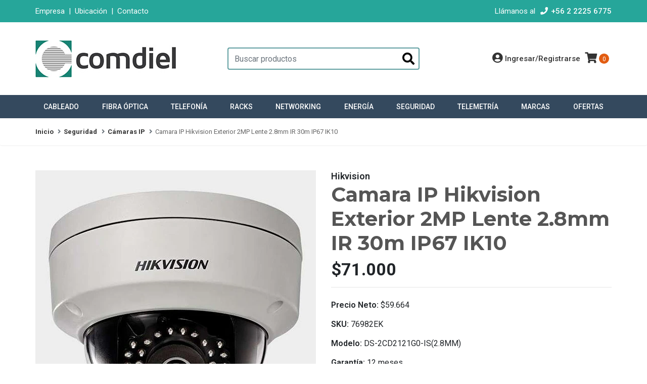

--- FILE ---
content_type: text/html; charset=utf-8
request_url: https://www.comdiel.cl/camara-ip-hikvision-exterior-2mp-lente-28mm-ir-30m-ip67-ik10
body_size: 14592
content:
<!DOCTYPE html>
<!--[if IE 9]><html class="lt-ie10" lang="en" > <![endif]-->
<html class="no-js" lang="es-CL" xmlns="http://www.w3.org/1999/xhtml"> <!--<![endif]-->

  <head>
    <title>Camara IP Hikvision Exterior 2MP Lente 2.8mm IR 30m IP67 ...</title>
    <meta http-equiv="Content-Type" content="text/html; charset=utf-8" />
    <meta name="description" content="Venta en Santiago y Regiones de Camara IP Hikvision Exterior 2MP Lente 2.8mm IR 30m IP67 IK10, código 76982EK. Categoría: Cámaras IP - Comdiel Ltda." />
    <meta name="robots" content="follow, all" />

    <!-- Set the viewport width to device width for mobile -->
    <meta name="viewport" content="width=device-width, initial-scale=1.0" />

    <!-- Facebook Meta tags for Product -->
<meta property="fb:app_id" content="283643215104248" />

  <meta property="og:title" content="Camara IP Hikvision Exterior 2MP Lente 2.8mm IR 30m IP67 IK10" />
  <meta property="og:type" content="product" />
  
  
  <meta property="og:image" content="https://cdnx.jumpseller.com/comdieltestjs/image/28106649/76982ek-1.jpg?1664852319" />
  
  

  
  <meta property="og:brand" content="Hikvision" />
  

  <meta property="product:is_product_shareable" content="1" />
  <meta property="product:original_price:amount" content="71000.0"/>
  <meta property="product:original_price:currency" content="CLP"/>
  <meta property="product:price:amount" content="71000.0"/>
  <meta property="product:price:currency" content="CLP"/>

  
  <meta property="product:availability" content="instock"/>
  



<meta property="og:description" content="Venta en Santiago y Regiones de Camara IP Hikvision Exterior 2MP Lente 2.8mm IR 30m IP67 IK10, código 76982EK. Categoría: Cámaras IP - Comdiel Ltda." />
<meta property="og:url" content="https://www.comdiel.cl/camara-ip-hikvision-exterior-2mp-lente-28mm-ir-30m-ip67-ik10" />
<meta property="og:site_name" content="Comdiel Ltda." />
<meta name="twitter:card" content="summary" />


<meta property="og:locale" content="es_CL" />



    

    
    <link rel="canonical" href="/camara-ip-hikvision-exterior-2mp-lente-28mm-ir-30m-ip67-ik10">
    

    <script type="application/ld+json">
{
  "@context": "http://schema.org/"
  ,
    "@type": "Product",
    "name": "Camara IP Hikvision Exterior 2MP Lente 2.8mm IR 30m IP67 IK10",
    "url": "https://www.comdiel.cl/camara-ip-hikvision-exterior-2mp-lente-28mm-ir-30m-ip67-ik10",
    "itemCondition": "http://schema.org/NewCondition",
    "sku": "76982EK",
    "image": "https://cdnx.jumpseller.com/comdieltestjs/image/28106649/76982ek-1.jpg?1664852319",
    
    "description": "Cámara Domo IP Hikvision 2MP modelo&amp;nbsp;DS-2CD2121G0-IS(2.8MM) WDR, lente fijo 2.8mm, IP67, H265+ IR 30 metros IK10.CARACTERÍSTICAS1/2.8&quot; barrido progresivo CMOSHasta 2 megapixeles de alta resoluciónLente fijo de 2.8mmColor: 0.01 Lux @ (F1.2, AGC ON),0.028 Lux @ (F2.0, AGC ON), 0 Lux con IR&amp;nbsp;H.265+, H.265, H.264+, H.2642 análisis de comportamientoCampo de visión horizontal&amp;nbsp; 2.8 mm: horizontal FOV: 114°, vertical FOV: 62°, diagonal FOV: 135°Alcance IR de hasta 30 metros (longitud de onda de 850nm)Máxima resolución imagen1920 × 1080 @30fpsEstándares inalámbricos IEEE802.11b, 802.11g, 802.11nRango de frecuencia 2.4 GHz - 2.4835 GHzProtocolos 802.11b: CCK, QPSK, BPSK, 802.11g / n: OFDMWDR (rango dinámico amplio) digital3D DNR (reducción de ruido digital)Protección ambiental&amp;nbsp;IP67, IK10Ranura para tarjeta micro SD / SDHC / SDXC incorporada, hasta 128 GBMontaje de lente Φ12Bandeja de ajuste ejes: 0° a 355°, inclinación: 0° a 70°",
    
    "brand": {
      "@type": "Thing",
      "name": "Hikvision"
    },
    
    
      "category": "Seguridad",
    
    "offers": {
      
        "@type": "Offer",
        "price": "71000.0",
        "itemCondition": "http://schema.org/NewCondition",
        
        "availability": "http://schema.org/InStock",
        
      
      "priceCurrency": "CLP",
      "seller": {
        "@type": "Organization",
        "name": "Comdiel Ltda."
      },
      "url": "https://www.comdiel.cl/camara-ip-hikvision-exterior-2mp-lente-28mm-ir-30m-ip67-ik10"
    }
  
}
</script>

    
  <script src="https://cdnjs.cloudflare.com/ajax/libs/jquery/3.4.1/jquery.min.js" integrity="sha384-vk5WoKIaW/vJyUAd9n/wmopsmNhiy+L2Z+SBxGYnUkunIxVxAv/UtMOhba/xskxh" crossorigin="anonymous" ></script>
    
    <link rel="icon" href=" https://assets.jumpseller.com/store/comdieltestjs/themes/237797/options/15176317/favicon.ico?1619732137 ">
    <link rel="stylesheet" href="//stackpath.bootstrapcdn.com/bootstrap/4.3.1/css/bootstrap.min.css" integrity="sha384-ggOyR0iXCbMQv3Xipma34MD+dH/1fQ784/j6cY/iJTQUOhcWr7x9JvoRxT2MZw1T" crossorigin="anonymous">
   
    <link rel="stylesheet" href="//use.fontawesome.com/releases/v5.7.2/css/all.css" integrity="sha384-fnmOCqbTlWIlj8LyTjo7mOUStjsKC4pOpQbqyi7RrhN7udi9RwhKkMHpvLbHG9Sr" crossorigin="anonymous">

		
    <link rel="stylesheet" href="//cdnjs.cloudflare.com/ajax/libs/toastr.js/latest/css/toastr.min.css">
    
    <link rel="stylesheet" type="text/css" href="https://assets.jumpseller.com/store/comdieltestjs/themes/237797/app.css?1768398109"/>
    <link rel="stylesheet" type="text/css" href="https://assets.jumpseller.com/store/comdieltestjs/themes/237797/color_pickers.min.css?1768398109"/>
    <link rel="stylesheet" type="text/css" href="https://assets.jumpseller.com/store/comdieltestjs/themes/237797/styles.min.css?1768398109"/>

    <script src="//ajax.googleapis.com/ajax/libs/webfont/1.6.16/webfont.js"></script>
<script type="text/javascript">
  WebFont.load({
    google: {
      families: ["Roboto:300,400,500,600,700,800", "Montserrat:300,400,500,600,700,800", "Montserrat:300,400,500,600,700,800"]
    }
  });
</script>

<style type="text/css">
  body {
    font-family: 'Roboto' !important;
  }

  h1, h2 {
    font-family: 'Montserrat' !important;
  }

  .navbar-brand, .text-logo {
    font-family: 'Montserrat' !important;
  }

  body  {
    font-size: 16px !important;
  }

  h2.block-header {font-size:28px !important}

  .navbar-brand, .text-logo {
    font-size: 40px !important;
  }
  
  @media (max-width: 768px) {
    #navbarsContainer li a {
    font-size: 12px !important;
    }
  } 
  
  @media (min-width: 769px) {
    #navbarsContainer li a {
    font-size: 12px !important;
    }
  }  
    
  @media (min-width: 1280px) {
    #navbarsContainer li a {
      font-size: 14px !important;
    }
  }
    
  @media (min-width: 768px) {
    #carousel-home .item .carousel-info h2 {
      font-size: 2.5rem !important;
    }
  }

</style>


    
    <link rel="stylesheet" href="//cdnjs.cloudflare.com/ajax/libs/OwlCarousel2/2.3.4/assets/owl.carousel.min.css">
    

    <!-- Script to Dropdown -->
    <script>
      $('.float-right .dropdown').click(function(){
        $(this).toggleClass('show');
      });
    </script>    
 
<!-- Start of Clerk.io E-commerce Personalisation tool - www.clerk.io -->
<script type="text/javascript">
  (function(w,d){
    var e=d.createElement('script');e.type='text/javascript';e.async=true;
    e.src=(d.location.protocol=='https:'?'https':'http')+'://cdn.clerk.io/clerk.js';
    var s=d.getElementsByTagName('script')[0];s.parentNode.insertBefore(e,s);
    w.__clerk_q=w.__clerk_q||[];w.Clerk=w.Clerk||function(){ w.__clerk_q.push(arguments) };
  })(window,document);

  Clerk('config', {
    key: '78kpnbXjmUEcBe5sS8YZ4F6z1mlGGequ'
  });
</script>
<!-- End of Clerk.io E-commerce Personalisation tool - www.clerk.io -->
    
  	 <meta name='google-site-verification' content='xziZzL9XZqoye49xiEQ-6yMeU3fqpTW9I21F4z3rze8'/> 
 <meta name="csrf-param" content="authenticity_token" />
<meta name="csrf-token" content="WOuqtoPzBdrSBLYSe3GRCoL9AAqjpkS4kg3z7vWxLCpFZWbS9yaBFLP0az7oH51hucedI0F8EekTMo_kEVHdjQ" />




  <script async src="https://www.googletagmanager.com/gtag/js?id=G-WNXSYHC8TW"></script>



  <script async src="https://www.googletagmanager.com/gtag/js?id=AW-1030941601"></script>


<script>
  window.dataLayer = window.dataLayer || [];

  function gtag() {
    dataLayer.push(arguments);
  }

  gtag('js', new Date());

  // custom dimensions (for OKRs metrics)
  let custom_dimension_params = { custom_map: {} };
  
  custom_dimension_params['custom_map']['dimension1'] = 'theme';
  custom_dimension_params['theme'] = "simple";
  
  

  // Send events to Jumpseller GA Account
  // gtag('config', 'G-JBWEC7QQTS', Object.assign({}, { 'allow_enhanced_conversions': true }, custom_dimension_params));

  // Send events to Store Owner GA Account
  
  gtag('config', 'G-WNXSYHC8TW');
  
  
  
  gtag('config', 'AW-1030941601', { 'allow_enhanced_conversions': true });
  

  

  let order_items = null;

  
  // view_item - a user follows a link that goes directly to a product page
  gtag('event', 'view_item', {
    currency: "CLP",
    items: [{
      item_id: "76982EK",
      item_name: "Camara IP Hikvision Exterior 2MP Lente 2.8mm IR 30m IP67 IK10",
      discount: "0.0",
      item_brand: "Hikvision",
      price: "71000.0",
      currency: "CLP"
    }],
    value: "71000.0",
  });

  

  
</script>












<script src="https://files.jumpseller.com/javascripts/dist/jumpseller-2.0.0.js" defer="defer"></script><script src="https://cdn.impresee.com/jumpseller-script-tags/comdieltestjsjumpsellercom-17273702180463.js?shop=comdieltestjs" async="async"></script>
</head>
<body>

<!--[if lt IE 8]>
<p class="browsehappy">You are using an <strong>outdated</strong> browser. Please <a href="http://browsehappy.com/">upgrade your browser</a> to improve your experience.</p>
<![endif]-->

  

  <!-- Fixed Top Bar -->
<div class=" nav-bar message-top">
  <div class=" container  text-center">

    <div class="d-flex justify-content-between">
      
      <div>
        <span class="message-top__company"><a href="https://www.comdiel.cl/informacion-de-la-empresa" title="Información de la Empresa">Empresa</a></span>
        <span class="m-1 message-top__separator">|</span>
        <span class="message-top__location"><a href="https://www.comdiel.cl/ubicacion-de-sucursales" title="Ubicación de Sucursales">Ubicación</a></span>
        <span class="m-1">|</span>
        <span class="message-top__contact-form"><a href="/contact" title="Formulario de Contacto">Contacto</a></span>      
      </div>
       
      <div><span class= "message-top__telephone-label">Llámanos al </span> <i class="fas fa-phone fa-fw m-1"></i><span class="message-top__telephone"><a href="tel:+56222256775" title="+56 2 2225 6775">+56 2 2225 6775</a></span></div>
  
    </div>

  </div>
</div>
<div class="container  header-block">
  <div class="row align-items-center no-gutters">

    <div class="col-md-4 col-2">
      <div class="search-bar">
        <form id="header_search-form" method="get" action="/search">
          <input type="text" value="" name="q" class="form-control" onFocus="javascript:this.value=''" placeholder="Buscar productos" />
          <button type="submit"><i class="fas fa-search"></i></button>
        </form>
      </div>    
    </div>

    <!-- Logo -->
    <div class="col-md-4 col-8 order-lg-first">
      <a href="/" title="Comdiel Ltda.">
        
        <img src="https://images.jumpseller.com/store/comdieltestjs/store/logo/Logo-Comdiel.jpg?0" class="navbar-brand store-image img-fluid" alt="Comdiel Ltda." />
        
      </a>
    </div>
  
    <div class="col-md-4 col-2">
      <ul class="list-inline text-right header_actions m-0">
                
        
        <li class="list-inline-item d-none d-sm-inline-block">
          <a href="/customer/login" id="login-link" class="header_actions-link" title='Ingresa a tu Cuenta'  data-toggle="tooltip" data-placement="top">
            <i class="fas fa-user-circle fa-lg"></i><span class="customer-name-lg align-top">
                  Ingresar/Registrarse
                </span>
          </a>
        </li>
        
        
        
        
        
        <li class="list-inline-item cart">
          <a id="cart-link" href="/cart" title="Carro de Compras" class="header_actions-link" data-toggle="tooltip" data-placement="top">
            <i class="fas fa-shopping-cart fa-lg"></i>
            <span class="cart-size">0</span>
          </a>
        </li>
        
      </ul>

    </div>
  </div>
</div>

<!-- Navigation -->
<nav id="navbar" class="navbar-expand-md vertical_menu">
  <div class="collapse navbar-collapse" id="navbarsContainer">
    <ul class="navbar-nav m-auto">
      
      <li class="nav-item dropdown ">
  <a href="/cableado-estructurado"  title="Cableado" class="dropdown-toggle level-1 trsn nav-link" data-toggle="">Cableado</a>
  
    <ul class="dropdown-menu multi-level">
      
        <li class="nav-item  ">
  <a href="/cableado-estructurado/cable-de-red"  title="Cable de Red" class="level-1 trsn nav-link" >Cable de Red</a>
  
</li>

        <div class="dropdown-divider"></div>
      
        <li class="nav-item  ">
  <a href="/cableado-estructurado/patch-cord"  title="Patch Cord" class="level-1 trsn nav-link" >Patch Cord</a>
  
</li>

        <div class="dropdown-divider"></div>
      
        <li class="nav-item  ">
  <a href="/cableado-estructurado/patch-panel"  title="Patch Panel" class="level-1 trsn nav-link" >Patch Panel</a>
  
</li>

        <div class="dropdown-divider"></div>
      
        <li class="nav-item  ">
  <a href="/cableado-estructurado/conector-rj45"  title="Conector RJ45" class="level-1 trsn nav-link" >Conector RJ45</a>
  
</li>

        <div class="dropdown-divider"></div>
      
        <li class="nav-item  ">
  <a href="/cableado-estructurado/faceplate"  title="Faceplate" class="level-1 trsn nav-link" >Faceplate</a>
  
</li>

        <div class="dropdown-divider"></div>
      
        <li class="nav-item  ">
  <a href="/cableado-estructurado/cajas-y-rosetas"  title="Cajas y Rosetas" class="level-1 trsn nav-link" >Cajas y Rosetas</a>
  
</li>

        <div class="dropdown-divider"></div>
      
        <li class="nav-item  ">
  <a href="/cableado-estructurado/canaletas"  title="Canaletas" class="level-1 trsn nav-link" >Canaletas</a>
  
</li>

        <div class="dropdown-divider"></div>
      
        <li class="nav-item  ">
  <a href="/cableado-estructurado/amarras-plasticas"  title="Amarras" class="level-1 trsn nav-link" >Amarras</a>
  
</li>

        <div class="dropdown-divider"></div>
      
        <li class="nav-item  ">
  <a href="/cableado-estructurado/herramientas"  title="Herramientas Cableado" class="level-1 trsn nav-link" >Herramientas Cableado</a>
  
</li>

        <div class="dropdown-divider"></div>
      
        <li class="nav-item  ">
  <a href="/cableado-estructurado/cable-coaxial"  title="Cable Coaxial" class="level-1 trsn nav-link" >Cable Coaxial</a>
  
</li>

        <div class="dropdown-divider"></div>
      
        <li class="nav-item  ">
  <a href="/cableado-estructurado/otros-cableado"  title="Otros Cableado" class="level-1 trsn nav-link" >Otros Cableado</a>
  
</li>

        <div class="dropdown-divider"></div>
      
    </ul>
  
</li>

      
      <li class="nav-item dropdown ">
  <a href="/fibra-optica"  title="Fibra Óptica" class="dropdown-toggle level-1 trsn nav-link" data-toggle="">Fibra Óptica</a>
  
    <ul class="dropdown-menu multi-level">
      
        <li class="nav-item  ">
  <a href="/fibra-optica/cable-fibra-optica"  title="Cable Fibra Óptica" class="level-1 trsn nav-link" >Cable Fibra Óptica</a>
  
</li>

        <div class="dropdown-divider"></div>
      
        <li class="nav-item  ">
  <a href="/fibra-optica/jumper-fibra-optica"  title="Jumper Fibra Óptica" class="level-1 trsn nav-link" >Jumper Fibra Óptica</a>
  
</li>

        <div class="dropdown-divider"></div>
      
        <li class="nav-item  ">
  <a href="/fibra-optica/pigtail-fibra-optica"  title="Pigtail Fibra Óptica" class="level-1 trsn nav-link" >Pigtail Fibra Óptica</a>
  
</li>

        <div class="dropdown-divider"></div>
      
        <li class="nav-item  ">
  <a href="/fibra-optica/mufa-fibra-optica"  title="Mufa Fibra Óptica" class="level-1 trsn nav-link" >Mufa Fibra Óptica</a>
  
</li>

        <div class="dropdown-divider"></div>
      
        <li class="nav-item  ">
  <a href="/fibra-optica/cabecera-fibra-optica"  title="Cabecera Fibra Óptica" class="level-1 trsn nav-link" >Cabecera Fibra Óptica</a>
  
</li>

        <div class="dropdown-divider"></div>
      
        <li class="nav-item  ">
  <a href="/fibra-optica/paneles-fibra-optica"  title="Paneles Fibra Óptica" class="level-1 trsn nav-link" >Paneles Fibra Óptica</a>
  
</li>

        <div class="dropdown-divider"></div>
      
        <li class="nav-item  ">
  <a href="/fibra-optica/conectores-fibra-optica"  title="Conectores Fibra Óptica" class="level-1 trsn nav-link" >Conectores Fibra Óptica</a>
  
</li>

        <div class="dropdown-divider"></div>
      
        <li class="nav-item  ">
  <a href="/fibra-optica/accesorios-fibra-optica"  title="Accesorios Fibra Óptica" class="level-1 trsn nav-link" >Accesorios Fibra Óptica</a>
  
</li>

        <div class="dropdown-divider"></div>
      
        <li class="nav-item  ">
  <a href="/fibra-optica/herramientas-fibra-optica"  title="Herramientas Fibra Óptica" class="level-1 trsn nav-link" >Herramientas Fibra Óptica</a>
  
</li>

        <div class="dropdown-divider"></div>
      
        <li class="nav-item  ">
  <a href="/fibra-optica/laucha-pasacables"  title="Laucha Pasacables" class="level-1 trsn nav-link" >Laucha Pasacables</a>
  
</li>

        <div class="dropdown-divider"></div>
      
    </ul>
  
</li>

      
      <li class="nav-item dropdown ">
  <a href="/telefonia"  title="Telefonía" class="dropdown-toggle level-1 trsn nav-link" data-toggle="">Telefonía</a>
  
    <ul class="dropdown-menu multi-level">
      
        <li class="nav-item  ">
  <a href="/telefonia/cable-multipar"  title="Cable Multipar" class="level-1 trsn nav-link" >Cable Multipar</a>
  
</li>

        <div class="dropdown-divider"></div>
      
        <li class="nav-item  ">
  <a href="/telefonia/cable-telefonico"  title="Cable Telefónico" class="level-1 trsn nav-link" >Cable Telefónico</a>
  
</li>

        <div class="dropdown-divider"></div>
      
        <li class="nav-item  ">
  <a href="/telefonia/telefonos"  title="Teléfonos" class="level-1 trsn nav-link" >Teléfonos</a>
  
</li>

        <div class="dropdown-divider"></div>
      
        <li class="nav-item  ">
  <a href="/telefonia/mufa-telefonica"  title="Mufa Telefónica" class="level-1 trsn nav-link" >Mufa Telefónica</a>
  
</li>

        <div class="dropdown-divider"></div>
      
        <li class="nav-item  ">
  <a href="/telefonia/caja-telefonica"  title="Caja Telefónica" class="level-1 trsn nav-link" >Caja Telefónica</a>
  
</li>

        <div class="dropdown-divider"></div>
      
        <li class="nav-item  ">
  <a href="/telefonia/roseta-telefonica"  title="Roseta Telefónica" class="level-1 trsn nav-link" >Roseta Telefónica</a>
  
</li>

        <div class="dropdown-divider"></div>
      
        <li class="nav-item  ">
  <a href="/telefonia/conector-telefonico"  title="Conector Telefónico" class="level-1 trsn nav-link" >Conector Telefónico</a>
  
</li>

        <div class="dropdown-divider"></div>
      
        <li class="nav-item  ">
  <a href="/telefonia/regletas-krone"  title="Regletas Krone" class="level-1 trsn nav-link" >Regletas Krone</a>
  
</li>

        <div class="dropdown-divider"></div>
      
        <li class="nav-item  ">
  <a href="/telefonia/herramientas-telefonia"  title="Herramientas Telefonía" class="level-1 trsn nav-link" >Herramientas Telefonía</a>
  
</li>

        <div class="dropdown-divider"></div>
      
        <li class="nav-item  ">
  <a href="/telefonia/accesorios-telefonia"  title="Accesorios Telefonía" class="level-1 trsn nav-link" >Accesorios Telefonía</a>
  
</li>

        <div class="dropdown-divider"></div>
      
        <li class="nav-item  ">
  <a href="/telefonia/herrajes"  title="Herrajes" class="level-1 trsn nav-link" >Herrajes</a>
  
</li>

        <div class="dropdown-divider"></div>
      
    </ul>
  
</li>

      
      <li class="nav-item dropdown ">
  <a href="/racks"  title="Racks" class="dropdown-toggle level-1 trsn nav-link" data-toggle="">Racks</a>
  
    <ul class="dropdown-menu multi-level">
      
        <li class="nav-item  ">
  <a href="/racks/gabinete-mural"  title="Gabinete Mural" class="level-1 trsn nav-link" >Gabinete Mural</a>
  
</li>

        <div class="dropdown-divider"></div>
      
        <li class="nav-item  ">
  <a href="/racks/gabinete-mural-exterior"  title="Gabinete Mural Exterior" class="level-1 trsn nav-link" >Gabinete Mural Exterior</a>
  
</li>

        <div class="dropdown-divider"></div>
      
        <li class="nav-item  ">
  <a href="/racks/gabinete-autosoportado"  title="Gabinete Autosoportado" class="level-1 trsn nav-link" >Gabinete Autosoportado</a>
  
</li>

        <div class="dropdown-divider"></div>
      
        <li class="nav-item  ">
  <a href="/racks/gabinete-de-piso-exterior"  title="Gabinete de Piso Exterior" class="level-1 trsn nav-link" >Gabinete de Piso Exterior</a>
  
</li>

        <div class="dropdown-divider"></div>
      
        <li class="nav-item  ">
  <a href="/racks/rack-bastidor"  title="Rack Bastidor" class="level-1 trsn nav-link" >Rack Bastidor</a>
  
</li>

        <div class="dropdown-divider"></div>
      
        <li class="nav-item  ">
  <a href="/racks/bandejas-rack"  title="Bandejas Rack" class="level-1 trsn nav-link" >Bandejas Rack</a>
  
</li>

        <div class="dropdown-divider"></div>
      
        <li class="nav-item  ">
  <a href="/racks/ordenador-de-cables"  title="Ordenador de Cables" class="level-1 trsn nav-link" >Ordenador de Cables</a>
  
</li>

        <div class="dropdown-divider"></div>
      
        <li class="nav-item  ">
  <a href="/racks/tapa-ciega-rack"  title="Tapa Ciega Rack" class="level-1 trsn nav-link" >Tapa Ciega Rack</a>
  
</li>

        <div class="dropdown-divider"></div>
      
        <li class="nav-item  ">
  <a href="/racks/ventiladores-rack"  title="Ventiladores Rack" class="level-1 trsn nav-link" >Ventiladores Rack</a>
  
</li>

        <div class="dropdown-divider"></div>
      
        <li class="nav-item  ">
  <a href="/racks/caja-metalica"  title="Caja Metálica" class="level-1 trsn nav-link" >Caja Metálica</a>
  
</li>

        <div class="dropdown-divider"></div>
      
        <li class="nav-item  ">
  <a href="/racks/accesorios-rack"  title="Accesorios Rack" class="level-1 trsn nav-link" >Accesorios Rack</a>
  
</li>

        <div class="dropdown-divider"></div>
      
    </ul>
  
</li>

      
      <li class="nav-item dropdown ">
  <a href="/networking"  title="Networking" class="dropdown-toggle level-1 trsn nav-link" data-toggle="">Networking</a>
  
    <ul class="dropdown-menu multi-level">
      
        <li class="nav-item  ">
  <a href="/networking/switch"  title="Switch" class="level-1 trsn nav-link" >Switch</a>
  
</li>

        <div class="dropdown-divider"></div>
      
        <li class="nav-item  ">
  <a href="/networking/switch-poe"  title="Switch POE" class="level-1 trsn nav-link" >Switch POE</a>
  
</li>

        <div class="dropdown-divider"></div>
      
        <li class="nav-item  ">
  <a href="/networking/switch-industrial"  title="Switch Industrial" class="level-1 trsn nav-link" >Switch Industrial</a>
  
</li>

        <div class="dropdown-divider"></div>
      
        <li class="nav-item  ">
  <a href="/networking/modulo-sfp"  title="Modulo SFP" class="level-1 trsn nav-link" >Modulo SFP</a>
  
</li>

        <div class="dropdown-divider"></div>
      
        <li class="nav-item  ">
  <a href="/networking/router"  title="Router" class="level-1 trsn nav-link" >Router</a>
  
</li>

        <div class="dropdown-divider"></div>
      
        <li class="nav-item  ">
  <a href="/networking/access-point"  title="Access Point" class="level-1 trsn nav-link" >Access Point</a>
  
</li>

        <div class="dropdown-divider"></div>
      
        <li class="nav-item  ">
  <a href="/networking/telefono-ip"  title="Teléfono IP" class="level-1 trsn nav-link" >Teléfono IP</a>
  
</li>

        <div class="dropdown-divider"></div>
      
        <li class="nav-item  ">
  <a href="/telefonia/cintillo-telefonico"  title="Cintillo Telefónico" class="level-1 trsn nav-link" >Cintillo Telefónico</a>
  
</li>

        <div class="dropdown-divider"></div>
      
        <li class="nav-item  ">
  <a href="/networking/media-converter"  title="Media Converter" class="level-1 trsn nav-link" >Media Converter</a>
  
</li>

        <div class="dropdown-divider"></div>
      
        <li class="nav-item  ">
  <a href="/networking/kvm-switch"  title="KVM Switch" class="level-1 trsn nav-link" >KVM Switch</a>
  
</li>

        <div class="dropdown-divider"></div>
      
        <li class="nav-item  ">
  <a href="/networking/accesorios-networking"  title="Accesorios Networking" class="level-1 trsn nav-link" >Accesorios Networking</a>
  
</li>

        <div class="dropdown-divider"></div>
      
    </ul>
  
</li>

      
      <li class="nav-item dropdown ">
  <a href="/energia"  title="Energía" class="dropdown-toggle level-1 trsn nav-link" data-toggle="">Energía</a>
  
    <ul class="dropdown-menu multi-level">
      
        <li class="nav-item  ">
  <a href="/energia/ups-respaldo-de-energia"  title="UPS Respaldo de Energía" class="level-1 trsn nav-link" >UPS Respaldo de Energía</a>
  
</li>

        <div class="dropdown-divider"></div>
      
        <li class="nav-item  ">
  <a href="/energia/modulo-de-baterias-ups"  title="Módulo de Baterías UPS" class="level-1 trsn nav-link" >Módulo de Baterías UPS</a>
  
</li>

        <div class="dropdown-divider"></div>
      
        <li class="nav-item  ">
  <a href="/energia/accesorios-ups"  title="Accesorios UPS" class="level-1 trsn nav-link" >Accesorios UPS</a>
  
</li>

        <div class="dropdown-divider"></div>
      
        <li class="nav-item  ">
  <a href="/energia/pdu-zapatilla-electrica"  title="PDU - Zapatilla Eléctrica" class="level-1 trsn nav-link" >PDU - Zapatilla Eléctrica</a>
  
</li>

        <div class="dropdown-divider"></div>
      
        <li class="nav-item  ">
  <a href="/energia/regulador-de-voltaje"  title="Regulador de Voltaje" class="level-1 trsn nav-link" >Regulador de Voltaje</a>
  
</li>

        <div class="dropdown-divider"></div>
      
        <li class="nav-item  ">
  <a href="/energia/inversor-de-corriente"  title="Inversor de Corriente" class="level-1 trsn nav-link" >Inversor de Corriente</a>
  
</li>

        <div class="dropdown-divider"></div>
      
        <li class="nav-item  ">
  <a href="/energia/aire-acondicionado-rack"  title="Aire Acondicionado Rack" class="level-1 trsn nav-link" >Aire Acondicionado Rack</a>
  
</li>

        <div class="dropdown-divider"></div>
      
        <li class="nav-item  ">
  <a href="/energia/cable-de-poder"  title="Cable de Poder" class="level-1 trsn nav-link" >Cable de Poder</a>
  
</li>

        <div class="dropdown-divider"></div>
      
        <li class="nav-item  ">
  <a href="/energia/cable-electrico"  title="Cable Eléctrico" class="level-1 trsn nav-link" >Cable Eléctrico</a>
  
</li>

        <div class="dropdown-divider"></div>
      
    </ul>
  
</li>

      
      <li class="nav-item dropdown ">
  <a href="/seguridad"  title="Seguridad" class="dropdown-toggle level-1 trsn nav-link" data-toggle="">Seguridad</a>
  
    <ul class="dropdown-menu multi-level">
      
        <li class="nav-item  ">
  <a href="/seguridad/camaras-hd"  title="Cámaras HD" class="level-1 trsn nav-link" >Cámaras HD</a>
  
</li>

        <div class="dropdown-divider"></div>
      
        <li class="nav-item  ">
  <a href="/seguridad/camaras-ip"  title="Cámaras IP" class="level-1 trsn nav-link" >Cámaras IP</a>
  
</li>

        <div class="dropdown-divider"></div>
      
        <li class="nav-item  ">
  <a href="/seguridad/dvr"  title="DVR" class="level-1 trsn nav-link" >DVR</a>
  
</li>

        <div class="dropdown-divider"></div>
      
        <li class="nav-item  ">
  <a href="/seguridad/nvr"  title="NVR" class="level-1 trsn nav-link" >NVR</a>
  
</li>

        <div class="dropdown-divider"></div>
      
        <li class="nav-item  ">
  <a href="/seguridad/disco-duro-dvr-nvr"  title="Disco Duro DVR - NVR" class="level-1 trsn nav-link" >Disco Duro DVR - NVR</a>
  
</li>

        <div class="dropdown-divider"></div>
      
        <li class="nav-item  ">
  <a href="/seguridad/accesorios-cctv"  title="Accesorios CCTV" class="level-1 trsn nav-link" >Accesorios CCTV</a>
  
</li>

        <div class="dropdown-divider"></div>
      
        <li class="nav-item  ">
  <a href="/seguridad/cable-alarma-incendio"  title="Cable Alarma - Incendio" class="level-1 trsn nav-link" >Cable Alarma - Incendio</a>
  
</li>

        <div class="dropdown-divider"></div>
      
    </ul>
  
</li>

      
      <li class="nav-item dropdown ">
  <a href="/telemetria"  title="Telemetría" class="dropdown-toggle level-1 trsn nav-link" data-toggle="">Telemetría</a>
  
    <ul class="dropdown-menu multi-level">
      
        <li class="nav-item  ">
  <a href="/telemetria/conversor-serial-ethernet"  title="Conversor Serial Ethernet" class="level-1 trsn nav-link" >Conversor Serial Ethernet</a>
  
</li>

        <div class="dropdown-divider"></div>
      
        <li class="nav-item  ">
  <a href="/telemetria/telemetria-celular"  title="Telemetría Celular" class="level-1 trsn nav-link" >Telemetría Celular</a>
  
</li>

        <div class="dropdown-divider"></div>
      
        <li class="nav-item  ">
  <a href="/telemetria/telemetria-ethernet"  title="Telemetría Ethernet" class="level-1 trsn nav-link" >Telemetría Ethernet</a>
  
</li>

        <div class="dropdown-divider"></div>
      
        <li class="nav-item  ">
  <a href="/telemetria/telemetria-inalambrica"  title="Telemetría Inalámbrica 2.4GHz" class="level-1 trsn nav-link" >Telemetría Inalámbrica 2.4GHz</a>
  
</li>

        <div class="dropdown-divider"></div>
      
        <li class="nav-item  ">
  <a href="/telemetria/conversores-de-protocolo"  title="Conversores de Protocolo" class="level-1 trsn nav-link" >Conversores de Protocolo</a>
  
</li>

        <div class="dropdown-divider"></div>
      
        <li class="nav-item  ">
  <a href="/telemetria/adquisidores-analogicos"  title="Adquisidores Analógicos" class="level-1 trsn nav-link" >Adquisidores Analógicos</a>
  
</li>

        <div class="dropdown-divider"></div>
      
        <li class="nav-item  ">
  <a href="/telemetria/detector-de-vehiculos"  title="Detector de Vehículos" class="level-1 trsn nav-link" >Detector de Vehículos</a>
  
</li>

        <div class="dropdown-divider"></div>
      
        <li class="nav-item  ">
  <a href="/telemetria/software-telemetria"  title="Software Telemetría" class="level-1 trsn nav-link" >Software Telemetría</a>
  
</li>

        <div class="dropdown-divider"></div>
      
        <li class="nav-item  ">
  <a href="/telemetria/conectores-d-sub"  title="Conectores D-Sub" class="level-1 trsn nav-link" >Conectores D-Sub</a>
  
</li>

        <div class="dropdown-divider"></div>
      
    </ul>
  
</li>

      
      <li class="nav-item dropdown ">
  <a href="/marcas"  title="Marcas" class="dropdown-toggle level-1 trsn nav-link" data-toggle="">Marcas</a>
  
    <ul class="dropdown-menu multi-level">
      
        <li class="nav-item  ">
  <a href="/marcas/apc"  title="APC" class="level-1 trsn nav-link" >APC</a>
  
</li>

        <div class="dropdown-divider"></div>
      
        <li class="nav-item  ">
  <a href="/marcas/cisco"  title="Cisco" class="level-1 trsn nav-link" >Cisco</a>
  
</li>

        <div class="dropdown-divider"></div>
      
        <li class="nav-item  ">
  <a href="/marcas/d-link"  title="D-Link" class="level-1 trsn nav-link" >D-Link</a>
  
</li>

        <div class="dropdown-divider"></div>
      
        <li class="nav-item  ">
  <a href="/marcas/exemys"  title="Exemys" class="level-1 trsn nav-link" >Exemys</a>
  
</li>

        <div class="dropdown-divider"></div>
      
        <li class="nav-item  ">
  <a href="/marcas/forza"  title="Forza" class="level-1 trsn nav-link" >Forza</a>
  
</li>

        <div class="dropdown-divider"></div>
      
        <li class="nav-item  ">
  <a href="/marcas/furukawa"  title="Furukawa" class="level-1 trsn nav-link" >Furukawa</a>
  
</li>

        <div class="dropdown-divider"></div>
      
        <li class="nav-item  ">
  <a href="/marcas/hikvision"  title="Hikvision" class="level-1 trsn nav-link" >Hikvision</a>
  
</li>

        <div class="dropdown-divider"></div>
      
        <li class="nav-item  ">
  <a href="/marcas/hp-enterprise"  title="HP Enterprise" class="level-1 trsn nav-link" >HP Enterprise</a>
  
</li>

        <div class="dropdown-divider"></div>
      
        <li class="nav-item  ">
  <a href="/marcas/huawei"  title="Huawei" class="level-1 trsn nav-link" >Huawei</a>
  
</li>

        <div class="dropdown-divider"></div>
      
        <li class="nav-item  ">
  <a href="/marcas/linksys"  title="Linksys" class="level-1 trsn nav-link" >Linksys</a>
  
</li>

        <div class="dropdown-divider"></div>
      
        <li class="nav-item  ">
  <a href="/marcas/nexxt"  title="Nexxt" class="level-1 trsn nav-link" >Nexxt</a>
  
</li>

        <div class="dropdown-divider"></div>
      
        <li class="nav-item  ">
  <a href="/marcas/nhtd"  title="NHTD" class="level-1 trsn nav-link" >NHTD</a>
  
</li>

        <div class="dropdown-divider"></div>
      
        <li class="nav-item  ">
  <a href="/marcas/panduit"  title="Panduit" class="level-1 trsn nav-link" >Panduit</a>
  
</li>

        <div class="dropdown-divider"></div>
      
        <li class="nav-item  ">
  <a href="/marcas/tp-link"  title="TP-Link" class="level-1 trsn nav-link" >TP-Link</a>
  
</li>

        <div class="dropdown-divider"></div>
      
        <li class="nav-item  ">
  <a href="/marcas/trendnet"  title="TRENDnet" class="level-1 trsn nav-link" >TRENDnet</a>
  
</li>

        <div class="dropdown-divider"></div>
      
        <li class="nav-item  ">
  <a href="/marcas/tripp-lite"  title="Tripp Lite" class="level-1 trsn nav-link" >Tripp Lite</a>
  
</li>

        <div class="dropdown-divider"></div>
      
        <li class="nav-item  ">
  <a href="/marcas/ubiquiti"  title="Ubiquiti" class="level-1 trsn nav-link" >Ubiquiti</a>
  
</li>

        <div class="dropdown-divider"></div>
      
        <li class="nav-item  ">
  <a href="/marcas/vertiv-liebert"  title="Vertiv Liebert" class="level-1 trsn nav-link" >Vertiv Liebert</a>
  
</li>

        <div class="dropdown-divider"></div>
      
        <li class="nav-item  ">
  <a href="/marcas/yealink"  title="Yealink" class="level-1 trsn nav-link" >Yealink</a>
  
</li>

        <div class="dropdown-divider"></div>
      
    </ul>
  
</li>

      
      <li class="nav-item  ">
  <a href="/ofertas"  title="Ofertas" class="level-1 trsn nav-link" >Ofertas</a>
  
</li>

      
    </ul>
  </div>
</nav>
<script>
  $(function () {
    $('[data-toggle="tooltip"]').tooltip()
  })
</script>




  <!-- Navigation Mobile -->
<div class="mobilenav d-lg-none trsn">
  <div class="menu-header">
    <div class="item item-1 trsn">
      <i class="fas fa-search"></i>
      <form id="search_mini_form_mobile" class="navbar-form form-inline trsn" method="get" action="/search">
        <input type="text" value="" name="q" class="form-text" onFocus="javascript:this.value=''" placeholder="Buscar productos" />
      </form>
    </div>
    
    

    <div class="nav-icon">
      <span></span>
      <span></span>
      <span></span>
      <span></span>
    </div>
  </div>
  <div class="menu-top"></div>
  <div class="mobilenav-inner">
    <ul class="menu-mobile trsn">
      
      <li class="has-dropdown">
  
  <a title="Cableado" class="level-1  first-trigger">Cableado <i class="fas fa-angle-right" aria-hidden="true"></i></a>
  

  
  <ul class="level-1 dropdown">
    <li><a title="Volver" class="back-level-1"><i class="fas fa-angle-double-left" aria-hidden="true"></i> Volver</a></li>
    <li><a title="Cableado" class="top-category">Cableado</a></li>
    
    	<li class="">
  
  <a href="/cableado-estructurado/cable-de-red" title="Cable de Red">Cable de Red</a>
  

  
</li>

    
    	<li class="">
  
  <a href="/cableado-estructurado/patch-cord" title="Patch Cord">Patch Cord</a>
  

  
</li>

    
    	<li class="">
  
  <a href="/cableado-estructurado/patch-panel" title="Patch Panel">Patch Panel</a>
  

  
</li>

    
    	<li class="">
  
  <a href="/cableado-estructurado/conector-rj45" title="Conector RJ45">Conector RJ45</a>
  

  
</li>

    
    	<li class="">
  
  <a href="/cableado-estructurado/faceplate" title="Faceplate">Faceplate</a>
  

  
</li>

    
    	<li class="">
  
  <a href="/cableado-estructurado/cajas-y-rosetas" title="Cajas y Rosetas">Cajas y Rosetas</a>
  

  
</li>

    
    	<li class="">
  
  <a href="/cableado-estructurado/canaletas" title="Canaletas">Canaletas</a>
  

  
</li>

    
    	<li class="">
  
  <a href="/cableado-estructurado/amarras-plasticas" title="Amarras">Amarras</a>
  

  
</li>

    
    	<li class="">
  
  <a href="/cableado-estructurado/herramientas" title="Herramientas Cableado">Herramientas Cableado</a>
  

  
</li>

    
    	<li class="">
  
  <a href="/cableado-estructurado/cable-coaxial" title="Cable Coaxial">Cable Coaxial</a>
  

  
</li>

    
    	<li class="">
  
  <a href="/cableado-estructurado/otros-cableado" title="Otros Cableado">Otros Cableado</a>
  

  
</li>

    
    <li><a href="/cableado-estructurado" title="Cableado" class="goto">Ir a <span>Cableado</span></a></li>
  </ul>
  
</li>

      
      <li class="has-dropdown">
  
  <a title="Fibra Óptica" class="level-1  first-trigger">Fibra Óptica <i class="fas fa-angle-right" aria-hidden="true"></i></a>
  

  
  <ul class="level-1 dropdown">
    <li><a title="Volver" class="back-level-1"><i class="fas fa-angle-double-left" aria-hidden="true"></i> Volver</a></li>
    <li><a title="Fibra Óptica" class="top-category">Fibra Óptica</a></li>
    
    	<li class="">
  
  <a href="/fibra-optica/cable-fibra-optica" title="Cable Fibra Óptica">Cable Fibra Óptica</a>
  

  
</li>

    
    	<li class="">
  
  <a href="/fibra-optica/jumper-fibra-optica" title="Jumper Fibra Óptica">Jumper Fibra Óptica</a>
  

  
</li>

    
    	<li class="">
  
  <a href="/fibra-optica/pigtail-fibra-optica" title="Pigtail Fibra Óptica">Pigtail Fibra Óptica</a>
  

  
</li>

    
    	<li class="">
  
  <a href="/fibra-optica/mufa-fibra-optica" title="Mufa Fibra Óptica">Mufa Fibra Óptica</a>
  

  
</li>

    
    	<li class="">
  
  <a href="/fibra-optica/cabecera-fibra-optica" title="Cabecera Fibra Óptica">Cabecera Fibra Óptica</a>
  

  
</li>

    
    	<li class="">
  
  <a href="/fibra-optica/paneles-fibra-optica" title="Paneles Fibra Óptica">Paneles Fibra Óptica</a>
  

  
</li>

    
    	<li class="">
  
  <a href="/fibra-optica/conectores-fibra-optica" title="Conectores Fibra Óptica">Conectores Fibra Óptica</a>
  

  
</li>

    
    	<li class="">
  
  <a href="/fibra-optica/accesorios-fibra-optica" title="Accesorios Fibra Óptica">Accesorios Fibra Óptica</a>
  

  
</li>

    
    	<li class="">
  
  <a href="/fibra-optica/herramientas-fibra-optica" title="Herramientas Fibra Óptica">Herramientas Fibra Óptica</a>
  

  
</li>

    
    	<li class="">
  
  <a href="/fibra-optica/laucha-pasacables" title="Laucha Pasacables">Laucha Pasacables</a>
  

  
</li>

    
    <li><a href="/fibra-optica" title="Fibra Óptica" class="goto">Ir a <span>Fibra Óptica</span></a></li>
  </ul>
  
</li>

      
      <li class="has-dropdown">
  
  <a title="Telefonía" class="level-1  first-trigger">Telefonía <i class="fas fa-angle-right" aria-hidden="true"></i></a>
  

  
  <ul class="level-1 dropdown">
    <li><a title="Volver" class="back-level-1"><i class="fas fa-angle-double-left" aria-hidden="true"></i> Volver</a></li>
    <li><a title="Telefonía" class="top-category">Telefonía</a></li>
    
    	<li class="">
  
  <a href="/telefonia/cable-multipar" title="Cable Multipar">Cable Multipar</a>
  

  
</li>

    
    	<li class="">
  
  <a href="/telefonia/cable-telefonico" title="Cable Telefónico">Cable Telefónico</a>
  

  
</li>

    
    	<li class="">
  
  <a href="/telefonia/telefonos" title="Teléfonos">Teléfonos</a>
  

  
</li>

    
    	<li class="">
  
  <a href="/telefonia/mufa-telefonica" title="Mufa Telefónica">Mufa Telefónica</a>
  

  
</li>

    
    	<li class="">
  
  <a href="/telefonia/caja-telefonica" title="Caja Telefónica">Caja Telefónica</a>
  

  
</li>

    
    	<li class="">
  
  <a href="/telefonia/roseta-telefonica" title="Roseta Telefónica">Roseta Telefónica</a>
  

  
</li>

    
    	<li class="">
  
  <a href="/telefonia/conector-telefonico" title="Conector Telefónico">Conector Telefónico</a>
  

  
</li>

    
    	<li class="">
  
  <a href="/telefonia/regletas-krone" title="Regletas Krone">Regletas Krone</a>
  

  
</li>

    
    	<li class="">
  
  <a href="/telefonia/herramientas-telefonia" title="Herramientas Telefonía">Herramientas Telefonía</a>
  

  
</li>

    
    	<li class="">
  
  <a href="/telefonia/accesorios-telefonia" title="Accesorios Telefonía">Accesorios Telefonía</a>
  

  
</li>

    
    	<li class="">
  
  <a href="/telefonia/herrajes" title="Herrajes">Herrajes</a>
  

  
</li>

    
    <li><a href="/telefonia" title="Telefonía" class="goto">Ir a <span>Telefonía</span></a></li>
  </ul>
  
</li>

      
      <li class="has-dropdown">
  
  <a title="Racks" class="level-1  first-trigger">Racks <i class="fas fa-angle-right" aria-hidden="true"></i></a>
  

  
  <ul class="level-1 dropdown">
    <li><a title="Volver" class="back-level-1"><i class="fas fa-angle-double-left" aria-hidden="true"></i> Volver</a></li>
    <li><a title="Racks" class="top-category">Racks</a></li>
    
    	<li class="">
  
  <a href="/racks/gabinete-mural" title="Gabinete Mural">Gabinete Mural</a>
  

  
</li>

    
    	<li class="">
  
  <a href="/racks/gabinete-mural-exterior" title="Gabinete Mural Exterior">Gabinete Mural Exterior</a>
  

  
</li>

    
    	<li class="">
  
  <a href="/racks/gabinete-autosoportado" title="Gabinete Autosoportado">Gabinete Autosoportado</a>
  

  
</li>

    
    	<li class="">
  
  <a href="/racks/gabinete-de-piso-exterior" title="Gabinete de Piso Exterior">Gabinete de Piso Exterior</a>
  

  
</li>

    
    	<li class="">
  
  <a href="/racks/rack-bastidor" title="Rack Bastidor">Rack Bastidor</a>
  

  
</li>

    
    	<li class="">
  
  <a href="/racks/bandejas-rack" title="Bandejas Rack">Bandejas Rack</a>
  

  
</li>

    
    	<li class="">
  
  <a href="/racks/ordenador-de-cables" title="Ordenador de Cables">Ordenador de Cables</a>
  

  
</li>

    
    	<li class="">
  
  <a href="/racks/tapa-ciega-rack" title="Tapa Ciega Rack">Tapa Ciega Rack</a>
  

  
</li>

    
    	<li class="">
  
  <a href="/racks/ventiladores-rack" title="Ventiladores Rack">Ventiladores Rack</a>
  

  
</li>

    
    	<li class="">
  
  <a href="/racks/caja-metalica" title="Caja Metálica">Caja Metálica</a>
  

  
</li>

    
    	<li class="">
  
  <a href="/racks/accesorios-rack" title="Accesorios Rack">Accesorios Rack</a>
  

  
</li>

    
    <li><a href="/racks" title="Racks" class="goto">Ir a <span>Racks</span></a></li>
  </ul>
  
</li>

      
      <li class="has-dropdown">
  
  <a title="Networking" class="level-1  first-trigger">Networking <i class="fas fa-angle-right" aria-hidden="true"></i></a>
  

  
  <ul class="level-1 dropdown">
    <li><a title="Volver" class="back-level-1"><i class="fas fa-angle-double-left" aria-hidden="true"></i> Volver</a></li>
    <li><a title="Networking" class="top-category">Networking</a></li>
    
    	<li class="">
  
  <a href="/networking/switch" title="Switch">Switch</a>
  

  
</li>

    
    	<li class="">
  
  <a href="/networking/switch-poe" title="Switch POE">Switch POE</a>
  

  
</li>

    
    	<li class="">
  
  <a href="/networking/switch-industrial" title="Switch Industrial">Switch Industrial</a>
  

  
</li>

    
    	<li class="">
  
  <a href="/networking/modulo-sfp" title="Modulo SFP">Modulo SFP</a>
  

  
</li>

    
    	<li class="">
  
  <a href="/networking/router" title="Router">Router</a>
  

  
</li>

    
    	<li class="">
  
  <a href="/networking/access-point" title="Access Point">Access Point</a>
  

  
</li>

    
    	<li class="">
  
  <a href="/networking/telefono-ip" title="Teléfono IP">Teléfono IP</a>
  

  
</li>

    
    	<li class="">
  
  <a href="/telefonia/cintillo-telefonico" title="Cintillo Telefónico">Cintillo Telefónico</a>
  

  
</li>

    
    	<li class="">
  
  <a href="/networking/media-converter" title="Media Converter">Media Converter</a>
  

  
</li>

    
    	<li class="">
  
  <a href="/networking/kvm-switch" title="KVM Switch">KVM Switch</a>
  

  
</li>

    
    	<li class="">
  
  <a href="/networking/accesorios-networking" title="Accesorios Networking">Accesorios Networking</a>
  

  
</li>

    
    <li><a href="/networking" title="Networking" class="goto">Ir a <span>Networking</span></a></li>
  </ul>
  
</li>

      
      <li class="has-dropdown">
  
  <a title="Energía" class="level-1  first-trigger">Energía <i class="fas fa-angle-right" aria-hidden="true"></i></a>
  

  
  <ul class="level-1 dropdown">
    <li><a title="Volver" class="back-level-1"><i class="fas fa-angle-double-left" aria-hidden="true"></i> Volver</a></li>
    <li><a title="Energía" class="top-category">Energía</a></li>
    
    	<li class="">
  
  <a href="/energia/ups-respaldo-de-energia" title="UPS Respaldo de Energía">UPS Respaldo de Energía</a>
  

  
</li>

    
    	<li class="">
  
  <a href="/energia/modulo-de-baterias-ups" title="Módulo de Baterías UPS">Módulo de Baterías UPS</a>
  

  
</li>

    
    	<li class="">
  
  <a href="/energia/accesorios-ups" title="Accesorios UPS">Accesorios UPS</a>
  

  
</li>

    
    	<li class="">
  
  <a href="/energia/pdu-zapatilla-electrica" title="PDU - Zapatilla Eléctrica">PDU - Zapatilla Eléctrica</a>
  

  
</li>

    
    	<li class="">
  
  <a href="/energia/regulador-de-voltaje" title="Regulador de Voltaje">Regulador de Voltaje</a>
  

  
</li>

    
    	<li class="">
  
  <a href="/energia/inversor-de-corriente" title="Inversor de Corriente">Inversor de Corriente</a>
  

  
</li>

    
    	<li class="">
  
  <a href="/energia/aire-acondicionado-rack" title="Aire Acondicionado Rack">Aire Acondicionado Rack</a>
  

  
</li>

    
    	<li class="">
  
  <a href="/energia/cable-de-poder" title="Cable de Poder">Cable de Poder</a>
  

  
</li>

    
    	<li class="">
  
  <a href="/energia/cable-electrico" title="Cable Eléctrico">Cable Eléctrico</a>
  

  
</li>

    
    <li><a href="/energia" title="Energía" class="goto">Ir a <span>Energía</span></a></li>
  </ul>
  
</li>

      
      <li class="has-dropdown">
  
  <a title="Seguridad" class="level-1  first-trigger">Seguridad <i class="fas fa-angle-right" aria-hidden="true"></i></a>
  

  
  <ul class="level-1 dropdown">
    <li><a title="Volver" class="back-level-1"><i class="fas fa-angle-double-left" aria-hidden="true"></i> Volver</a></li>
    <li><a title="Seguridad" class="top-category">Seguridad</a></li>
    
    	<li class="">
  
  <a href="/seguridad/camaras-hd" title="Cámaras HD">Cámaras HD</a>
  

  
</li>

    
    	<li class="">
  
  <a href="/seguridad/camaras-ip" title="Cámaras IP">Cámaras IP</a>
  

  
</li>

    
    	<li class="">
  
  <a href="/seguridad/dvr" title="DVR">DVR</a>
  

  
</li>

    
    	<li class="">
  
  <a href="/seguridad/nvr" title="NVR">NVR</a>
  

  
</li>

    
    	<li class="">
  
  <a href="/seguridad/disco-duro-dvr-nvr" title="Disco Duro DVR - NVR">Disco Duro DVR - NVR</a>
  

  
</li>

    
    	<li class="">
  
  <a href="/seguridad/accesorios-cctv" title="Accesorios CCTV">Accesorios CCTV</a>
  

  
</li>

    
    	<li class="">
  
  <a href="/seguridad/cable-alarma-incendio" title="Cable Alarma - Incendio">Cable Alarma - Incendio</a>
  

  
</li>

    
    <li><a href="/seguridad" title="Seguridad" class="goto">Ir a <span>Seguridad</span></a></li>
  </ul>
  
</li>

      
      <li class="has-dropdown">
  
  <a title="Telemetría" class="level-1  first-trigger">Telemetría <i class="fas fa-angle-right" aria-hidden="true"></i></a>
  

  
  <ul class="level-1 dropdown">
    <li><a title="Volver" class="back-level-1"><i class="fas fa-angle-double-left" aria-hidden="true"></i> Volver</a></li>
    <li><a title="Telemetría" class="top-category">Telemetría</a></li>
    
    	<li class="">
  
  <a href="/telemetria/conversor-serial-ethernet" title="Conversor Serial Ethernet">Conversor Serial Ethernet</a>
  

  
</li>

    
    	<li class="">
  
  <a href="/telemetria/telemetria-celular" title="Telemetría Celular">Telemetría Celular</a>
  

  
</li>

    
    	<li class="">
  
  <a href="/telemetria/telemetria-ethernet" title="Telemetría Ethernet">Telemetría Ethernet</a>
  

  
</li>

    
    	<li class="">
  
  <a href="/telemetria/telemetria-inalambrica" title="Telemetría Inalámbrica 2.4GHz">Telemetría Inalámbrica 2.4GHz</a>
  

  
</li>

    
    	<li class="">
  
  <a href="/telemetria/conversores-de-protocolo" title="Conversores de Protocolo">Conversores de Protocolo</a>
  

  
</li>

    
    	<li class="">
  
  <a href="/telemetria/adquisidores-analogicos" title="Adquisidores Analógicos">Adquisidores Analógicos</a>
  

  
</li>

    
    	<li class="">
  
  <a href="/telemetria/detector-de-vehiculos" title="Detector de Vehículos">Detector de Vehículos</a>
  

  
</li>

    
    	<li class="">
  
  <a href="/telemetria/software-telemetria" title="Software Telemetría">Software Telemetría</a>
  

  
</li>

    
    	<li class="">
  
  <a href="/telemetria/conectores-d-sub" title="Conectores D-Sub">Conectores D-Sub</a>
  

  
</li>

    
    <li><a href="/telemetria" title="Telemetría" class="goto">Ir a <span>Telemetría</span></a></li>
  </ul>
  
</li>

      
      <li class="has-dropdown">
  
  <a title="Marcas" class="level-1  first-trigger">Marcas <i class="fas fa-angle-right" aria-hidden="true"></i></a>
  

  
  <ul class="level-1 dropdown">
    <li><a title="Volver" class="back-level-1"><i class="fas fa-angle-double-left" aria-hidden="true"></i> Volver</a></li>
    <li><a title="Marcas" class="top-category">Marcas</a></li>
    
    	<li class="">
  
  <a href="/marcas/apc" title="APC">APC</a>
  

  
</li>

    
    	<li class="">
  
  <a href="/marcas/cisco" title="Cisco">Cisco</a>
  

  
</li>

    
    	<li class="">
  
  <a href="/marcas/d-link" title="D-Link">D-Link</a>
  

  
</li>

    
    	<li class="">
  
  <a href="/marcas/exemys" title="Exemys">Exemys</a>
  

  
</li>

    
    	<li class="">
  
  <a href="/marcas/forza" title="Forza">Forza</a>
  

  
</li>

    
    	<li class="">
  
  <a href="/marcas/furukawa" title="Furukawa">Furukawa</a>
  

  
</li>

    
    	<li class="">
  
  <a href="/marcas/hikvision" title="Hikvision">Hikvision</a>
  

  
</li>

    
    	<li class="">
  
  <a href="/marcas/hp-enterprise" title="HP Enterprise">HP Enterprise</a>
  

  
</li>

    
    	<li class="">
  
  <a href="/marcas/huawei" title="Huawei">Huawei</a>
  

  
</li>

    
    	<li class="">
  
  <a href="/marcas/linksys" title="Linksys">Linksys</a>
  

  
</li>

    
    	<li class="">
  
  <a href="/marcas/nexxt" title="Nexxt">Nexxt</a>
  

  
</li>

    
    	<li class="">
  
  <a href="/marcas/nhtd" title="NHTD">NHTD</a>
  

  
</li>

    
    	<li class="">
  
  <a href="/marcas/panduit" title="Panduit">Panduit</a>
  

  
</li>

    
    	<li class="">
  
  <a href="/marcas/tp-link" title="TP-Link">TP-Link</a>
  

  
</li>

    
    	<li class="">
  
  <a href="/marcas/trendnet" title="TRENDnet">TRENDnet</a>
  

  
</li>

    
    	<li class="">
  
  <a href="/marcas/tripp-lite" title="Tripp Lite">Tripp Lite</a>
  

  
</li>

    
    	<li class="">
  
  <a href="/marcas/ubiquiti" title="Ubiquiti">Ubiquiti</a>
  

  
</li>

    
    	<li class="">
  
  <a href="/marcas/vertiv-liebert" title="Vertiv Liebert">Vertiv Liebert</a>
  

  
</li>

    
    	<li class="">
  
  <a href="/marcas/yealink" title="Yealink">Yealink</a>
  

  
</li>

    
    <li><a href="/marcas" title="Marcas" class="goto">Ir a <span>Marcas</span></a></li>
  </ul>
  
</li>

      
      <li class="">
  
  <a href="/ofertas" title="Ofertas">Ofertas</a>
  

  
</li>

      
      <li>
        
        <div class="login" >
          <a href="/customer/login" id="login-link-2" class="trsn nav-link" title="Ingresar / RegistrarseComdiel Ltda.">
            <i class="fas fa-user"></i>
            <span class="customer-name">
              Ingresar / Registrarse
            </span>
          </a>
        </div>
        
      </li>
      <li>
        
      </li>            
    </ul>
  </div>
</div>
<div class="nav-bg-opacity"></div>

  
  
  <!-- Breadcrumb -->
  
  
    <section class="breadcrumb d-none d-md-block">
      <div class="container">
        <ul>
          
          
          <li class="breadcrumb-item"><b><a href="/" class="trsn" title="Volver a Inicio">Inicio</a></b></li>
          
          
          
          <li class="breadcrumb-item"><b><a href="/seguridad" class="trsn" title="Volver a Seguridad">Seguridad</a></b></li>
          
          
          
          <li class="breadcrumb-item"><b><a href="/seguridad/camaras-ip" class="trsn" title="Volver a Cámaras IP">Cámaras IP</a></b></li>
          
          
          
          <li class="breadcrumb-item"><span>Camara IP Hikvision Exterior 2MP Lente 2.8mm IR 30m IP67 IK10</span></li>
          
          
        </ul>
      </div>
    </section>
     
  
  <!-- Page Content -->
  <div class="container my-5 pt-md-0 pt-5 product-page">
  <div class="row">
    <div class="col-md-6 mb-3">
      <div class="d-md-none text-center">
        
        <div class="brand">
          Hikvision
        </div>
        
        <h2 class="product-name product-title mb-0">Camara IP Hikvision Exterior 2MP Lente 2.8mm IR 30m IP67 IK10</h2>
        
        
        <span id="product-form-price-2">$71.000</span>
        
        
      </div>
      <div class="main-product-image">
        
        <!-- There's only One image -->
        <div class="product-images owl-carousel product-slider">
          <img src="https://cdnx.jumpseller.com/comdieltestjs/image/28106649/resize/555/555?1664852319" srcset="https://cdnx.jumpseller.com/comdieltestjs/image/28106649/resize/555/555?1664852319 1x,https://cdnx.jumpseller.com/comdieltestjs/image/28106649/resize/960/960?1664852319 2x" alt="Camara IP Hikvision Exterior 2MP Lente 2.8mm IR 30m IP67 IK10" class="img-fluid" />
        </div>
        
        <!-- Thumb Images -->
        <div class="owl-thumbs mt-2 mr-n2" data-slider-id="1">
          
          <a class="owl-thumb-item" data-image="1" href="#">
            <img src="https://cdnx.jumpseller.com/comdieltestjs/image/28106649/thumb/100/100?1664852319" srcset="https://cdnx.jumpseller.com/comdieltestjs/image/28106649/thumb/100/100?1664852319 1x,https://cdnx.jumpseller.com/comdieltestjs/image/28106649/thumb/200/200?1664852319 2x" alt="Camara IP Hikvision Exterior 2MP Lente 2.8mm IR 30m IP67 IK10"/ class="pb-2 pr-2">
          </a>
          
        </div>
      </div>
    </div>

    <div class="col-md-6">
      <form id="product-form" class="form-horizontal" action="/cart/add/4394062" method="post" enctype="multipart/form-data" name="buy">
        <div class="form-group d-none d-md-block">
          
          <div class="brand">Hikvision</div>
          
          <h1 class="page-header product-title m-0 text-left">Camara IP Hikvision Exterior 2MP Lente 2.8mm IR 30m IP67 IK10</h1>

          
          <div class="form-price_desktop mt-3">
            
            <span class="product-form-price form-price" id="product-form-price">$71.000</span>
            
          </div>
          

        </div>
                
        

          <div id="product-without-tax" class="sku visible form-group">
            <label class="col-form-label mb-0">Precio Neto: </label>
            
            <span class="pricewithouttax_elem">$59.664</span>
            
          </div>
          
        
      
        <div id="product-sku" class="sku visible form-group">
          <label class="col-form-label mb-0">SKU: </label>
          <span class="sku_elem">76982EK</span>
        </div>
         
        <div id="product-model" class="model visible form-group">
          <label class="col-form-label mb-0">Modelo: </label>
          <span class="model_elem">DS-2CD2121G0-IS(2.8MM)</span>
        </div>
         
        <div id="product-warranty" class="warranty visible form-group">
          <label class="col-form-label mb-0">Garantía: </label>
          <span class="warranty_elem">12 meses</span>
        </div>
        
        <div id="product-availability" class="availability visible form-group">
          <label class="col-form-label mb-0">Disponibilidad: </label>

          

          

            
            <span class="availability_elem">Entrega desde 48hrs - Última unidad disponible</span>
            

            

            

            

            

            

          

          

        </div>
        
        

        
        
        <div class="form-group description">
          <label class="col-form-label mb-2">DESCRIPCIÓN</label>
          <p>Cámara Domo IP Hikvision 2MP modelo&nbsp;DS-2CD2121G0-IS(2.8MM) WDR, lente fijo 2.8mm, IP67, H265+ IR 30 metros IK10.</p>
<p><strong>CARACTERÍSTICAS</strong></p>
<ul>
<li>1/2.8" barrido progresivo CMOS</li>
<li>Hasta 2 megapixeles de alta resolución</li>
<li>Lente fijo de 2.8mm</li>
<li>Color: 0.01 Lux @ (F1.2, AGC ON),</li>
<li>0.028 Lux @ (F2.0, AGC ON), 0 Lux con IR</li>
<li>&nbsp;H.265+, H.265, H.264+, H.264</li>
<li>2 análisis de comportamiento</li>
<li>Campo de visión horizontal&nbsp; 2.8 mm: horizontal FOV: 114°, vertical FOV: 62°, diagonal FOV: 135°</li>
<li>Alcance IR de hasta 30 metros (longitud de onda de 850nm)</li>
<li>Máxima resolución imagen1920 × 1080 @30fps</li>
<li>Estándares inalámbricos IEEE802.11b, 802.11g, 802.11n</li>
<li>Rango de frecuencia 2.4 GHz - 2.4835 GHz</li>
<li>Protocolos 802.11b: CCK, QPSK, BPSK, 802.11g / n: OFDM</li>
<li>WDR (rango dinámico amplio) digital</li>
<li>3D DNR (reducción de ruido digital)</li>
<li>Protección ambiental&nbsp;IP67, IK10</li>
<li>Ranura para tarjeta micro SD / SDHC / SDXC incorporada, hasta 128 GB</li>
<li>Montaje de lente Φ12</li>
<li>Bandeja de ajuste ejes: 0° a 355°, inclinación: 0° a 70°</li>
</ul>
        </div>
        
        <div class="form-group qty-select hidden">
          
        </div>
        

              
        <!-- Out of Stock -->
        <div class="form-group product-stock product-out-stock hidden">
          <label class="col-form-label">En Tránsito</label>
          <p>Este producto no tiene stock disponible. Puedes enviarnos una consulta al respecto.</p>
          

          <div class="row">
            <div class="col-md-6">                         
               
               <a href="https://zfrmz.com/gH5EdnsRFaMNyAjSpLsj?p=
76982EK - Camara IP Hikvision Exterior 2MP Lente 2.8mm IR 30m IP67 IK10
" class="btn btn-primary btn-block" title="Ingresa a tu cuenta para usar tus datos">Cotizar Producto</a>                   
                           
            </div>
            <div class="col-md-6 mt-3 mt-md-0">
              <a href="https://www.comdiel.cl" class="btn btn-secondary btn-block" title="Continuar Comprando">Continuar Comprando</a>
            </div>
          </div>          
                   
          
        </div>
        <!-- Not Available -->
        <div class="form-group product-stock product-unavailable hidden">
          <label class="col-form-label">No Disponible</label>
          <p>Este producto no está disponible. Puedes enviarnos una consulta al respecto.</p>
          

          <div class="row">
            <div class="col-md-6">                         
               
               <a href="https://zfrmz.com/gH5EdnsRFaMNyAjSpLsj?p=
76982EK - Camara IP Hikvision Exterior 2MP Lente 2.8mm IR 30m IP67 IK10
" class="btn btn-primary btn-block" title="Ingresa a tu cuenta para usar tus datos">Cotizar Producto</a>                   
                           
            </div>
            <div class="col-md-6 mt-3 mt-md-0">
              <a href="https://www.comdiel.cl" class="btn btn-secondary btn-block" title="Continuar Comprando">Continuar Comprando</a>
            </div>
          </div>          
      
          
        </div>
        <!-- Cotizar -->
        

        <div class="form-group product-stock product-available row no-gutters visible">
          <div class="col-lg-4 col-sm-5 text-center">
            <label class="col-form-label">Cantidad</label>
          </div>
          <div class="col-lg-8 col-sm-7">

          </div>
          <div class="col-lg-4 col-sm-5">
            
            
            <div class="quantity mr-sm-2 mr-0 mb-sm-0 mb-2">
              <input type="number" class="qty form-control text-center" id="input-qty" name="qty" min="1" value="1" readonly="readonly"  max="1" >
            </div>
          </div>
          <div class="col-lg-8 col-sm-7">
            
            <input type="button" id="add-to-cart" onclick="addToCart2('4394062', 'Camara IP Hikvision Exterior 2MP Lente 2.8mm IR 30m IP67 IK10', $('#input-qty').val(), getProductOptions());" class="btn btn-adc btn-block adc-button" value="Agregar al Carro (Comprar o Cotizar)" />
            
          </div>
          <div class="col-12 disclaimer text-center mt-2">Solo quedan <strong> 1 </strong> unidades de este producto</div>
        </div>
        

        
        <div class="form-group">
          <label class="col-form-label">Archivos</label>
          <table class="table table-bordered product-form_attachments">
            <tbody>
              
              <tr>
                <td style="width: 90%" class="pt-3">76982EK-FT.pdf</td>
                <td class="text-center"><a target="_blank" href="https://www.comdiel.cl//attachments/attachment/8032205"><i class="fas fa-file-pdf fa-2x" aria-hidden="true"></i></a></td>
              </tr>
              
            </tbody>
          </table>
        </div>
        
      </form>
      <div id="product-sharing">
        <ul class="list-inline social-networks">
          <li class="list-inline-item"><strong>Compartir: </strong>
            
          <li class="list-inline-item">
            <a href="https://www.facebook.com/sharer/sharer.php?u=https://www.comdiel.cl/camara-ip-hikvision-exterior-2mp-lente-28mm-ir-30m-ip67-ik10" class="has-tip tip-top radius button tiny button-facebook trsn" title="Compartir en Facebook" target="_blank" data-tooltip>
              <i class="fab fa-facebook-f"></i>
            </a>
          </li>
          

          
          <li class="list-inline-item">
            <a href="https://twitter.com/share?url=https://www.comdiel.cl/camara-ip-hikvision-exterior-2mp-lente-28mm-ir-30m-ip67-ik10&text=Ve este producto Camara IP Hikvision Exterior 2MP Lente 2.8mm IR 30m IP67 IK10" class="has-tip tip-top radius button tiny button-twitter trsn" title="Compartir en Twitter" target="_blank" data-tooltip>
              <i class="fab fa-twitter"></i>
            </a>
          </li>
          

          

          

          
          <li class="list-inline-item d-md-none">
            <a class="has-tip tip-top radius button tiny button-whats trsn" href="whatsapp://send?text=Ve este producto Camara IP Hikvision Exterior 2MP Lente 2.8mm IR 30m IP67 IK10 | https://www.comdiel.cl/camara-ip-hikvision-exterior-2mp-lente-28mm-ir-30m-ip67-ik10">
              <i class="fab fa-whatsapp"></i>
            </a>
          </li>
          

        </ul>
      </div>
    </div>
    <script type="text/javascript">
      $('#product-sharing a').click(function(){
        return !window.open(this.href, 'Share', 'width=640,height=300');
      });
    </script>
  </div>
</div>




<script>
 $(document).ready(function() {
    $('.related-slider').owlCarousel({
      loop:false,
      margin:15,
      navText: ["<i class='fas fa-chevron-left'></i>", "<i class='fas fa-chevron-right'></i>"],
      nav:true,
      dots: true,
      thumbs: false,
      responsive:{
        0:{
          items:2,
          margin:8,
        },
        600:{
          items:3,
          margin:15
        },
        1000:{
          items:4
        }
      }
    })
  });
</script>




                                  
<div class="container">
  <div class="row">
    <div class="col-12">                      
      <span class="clerk"
      data-template="@product-page-alternatives"
      data-products="[4394062]">
      </span>                                                                
    </div>
  </div>
</div>                                    
                                  
                                  
                                  
<script type="text/javascript">
  $(document).ready(function(){
    $('#product-carousel').carousel({interval: false});
    $('.owl-thumbs > a').click(function(e){
      e.preventDefault();
      $("#product-carousel").carousel(parseInt($(this).attr('data-image')) -1);
    });
    $("#product-link").click(function () {
      $(this).select();
    });
    $('.owl-thumbs > a').click(function(){
      $('.owl-thumbs > a').removeClass('active');
      $(this).toggleClass('active');
    });
    $( ".owl-thumbs > a" ).first().addClass( "active" );
  });
</script>



<!-- Qty number script -->
<script>
  jQuery('<div class="quantity-nav"><div class="quantity-button quantity-up">+</div><div class="quantity-button quantity-down">-</div></div>').insertAfter('.quantity input');
  jQuery('.quantity').each(function() {
    var spinner = jQuery(this),
        input = spinner.find('input[type="number"]'),
        btnUp = spinner.find('.quantity-up'),
        btnDown = spinner.find('.quantity-down'),
        min = input.attr('min'),
        max = input.attr('max');

    btnUp.click(function() {
      var oldValue = parseFloat(input.val());
      if (oldValue >= max) {
        var newVal = oldValue;
      } else {
        var newVal = oldValue + 1;
      }
      spinner.find("input").val(newVal);
      spinner.find("input").trigger("change");
    });

    btnDown.click(function() {
      var oldValue = parseFloat(input.val());
      if (oldValue <= min) {
        var newVal = oldValue;
      } else {
        var newVal = oldValue - 1;
      }
      if(newVal > 0){
        spinner.find("input").val(newVal);
        spinner.find("input").trigger("change");
      };
    });

  });

  $(".description table").addClass('table table-bordered')
</script>

<!-- Add to cart plugin -->

<script>
  function getProductOptions() {
    var options = {};
    $(".prod-options").each(function() {
      var option = $(this);
      options[option.attr('id')] = option.val();
    })
    return options;
  }
</script>

<script>
  setTimeout(function(){
    $('.product-page .product-images').css("background-image","none");
	},500);
</script>
          
      


  <!-- Footer -->
  
  <footer class="pt-5 pb-0">
  
  <div class="container-fluid footer-top pt-5 pb-5">
  
  <div class="container footer-top">
    <div class="row text-md-left text-center justify-content-center">
          
      <div class="col-lg-3 col-md-6 mb-lg-0 mb-4">
        <h5>Acerca de Comdiel</h5>
        <ul>
          <li><a href="https://www.comdiel.cl/informacion-de-la-empresa" title="Información de la Empresa">Información de la Empresa</a></li>
          <li><a href="https://www.comdiel.cl/ubicacion-de-sucursales" title="Ubicación de Sucursales">Ubicación de Sucursales</a></li>
          <li><a href="https://www.comdiel.cl/conviertase-en-distribuidor" title="Conviértase en Distribuidor">Conviértase en Distribuidor</a></li>
          <li><a href="/contact" title="Formulario de Contacto">Formulario de Contacto</a></li>
          <li><a href="https://www.comdiel.cl/privacidad-y-seguridad" title="Privacidad y Seguridad">Privacidad y Seguridad</a></li>
        </ul>
      </div>
      
      <div class="col-lg-3 col-md-6">
        <h5>Encuéntranos en</h5>
        <div class="text-center text-md-left mb-lg-0 mb-3">
       <ul>
         <li><i class="fas fa-map-marker-alt fa-fw align-top"></i><span class="address">Atención Comercial:<br>Manuel Montt 1854, Providencia</span></li>
         <li><i class="fas fa-phone fa-fw"></i><span class="telephone"><a href="tel:+56222256775" title="+56 2 2225 6775">+56 2 2225 6775</a></span></li>
         <li><i class="fas fa-map-marker-alt fa-fw align-top"></i><span class="address">Entrega de Mercadería:<br>Los Tejedores 140, La Reina</span></li>
         <li><i class="fas fa-envelope fa-fw"></i><span class="email"><a href="mailto:info@comdiel.cl" title="info@comdiel.cl">info@comdiel.cl</a></span></li>
         <li><i class="fas fa-clock fa-fw"></i><span class="openinghours">Lunes a Viernes / 9:00 a 17:00</span></li>
       </ul>
        </div>
      </div>
           
      <div class="col-lg-3 col-md-6 mb-lg-0 mb-4">
        <h5>Información Comercial</h5>
        <ul>
          <li><a href="https://www.comdiel.cl/como-comprar-y-cotizar" title="Cómo Comprar y Cotizar">Cómo Comprar y Cotizar</a></li>
          <li><a href="https://www.comdiel.cl/formas-de-pago" title="Formas de Pago">Formas de Pago</a></li>
          <li><a href="https://www.comdiel.cl/entrega-y-despacho" title="Entrega y Despacho">Entrega y Despacho</a></li>
          <li><a href="https://www.comdiel.cl/garantia-devolucion-y-cambios" title="Garantía, Devolución y Cambios">Garantía, Devolución y Cambios</a></li>
        </ul>
      </div>      
      
      <div class="col-lg-3 col-md-6 mb-lg-0 mb-4">

        
        
        <h5>Redes Sociales</h5>
        
        <ul class="list-inline social-footer my-3">
          
          
         <div class="footer-description text-center text-md-left mb-lg-0 mb-3 pb-2">
          <li class="list-inline-item">
            Síguenos en las Redes Sociales:
          </li>
        </div>
          
          
          <li class="list-inline-item">
            <a href="https://www.facebook.com/Comdiel" title="Ir a Facebook" target="_blank">
              <i class="fab fa-facebook large-social-icon"></i>
            </a>
          </li>
          

          
          <li class="list-inline-item">
            <a href="https://www.twitter.com/comdiel" title="Ir a Twitter" target="_blank">
              <i class="fab fa-twitter-square large-social-icon"></i>
            </a>
          </li>
          

          
          
          
          
          <li class="list-inline-item">
            <a href="https://youtube.com/channel/UCQHm1uOmRn_7Iv0ur6zrKeg" title="Youtube" target="_blank">
              <i class="fab fa-youtube fa-fw large-social-icon"></i>
            </a>
          </li>
          
        </ul>
        
      </div>


    </div>
  </div>
    
  </div>  
    
  <div class="container-fluid footer-bottom pt-3 pb-3">
  
  <div class="container footer-bottom">
    <div class="row align-items-center">

      <div class="col-md-4 text-center text-md-left">
        <a href="/" title="Comdiel Ltda.">
          
          <img src="https://assets.jumpseller.com/store/comdieltestjs/themes/237797/options/15176440/logo_footer.png?1582921796" alt="Comdiel Ltda." class="navbar-brand img-fluid p-0"/>
          
        </a>
      </div>
      
      <div class="col-md-4 text-lg-left text-center mb-lg-0 mb-3 pt-1">
        <div class="powerd-by">&copy; 2026 Comdiel Ltda. <br>Todos los derechos reservados. <a href='https://jumpseller.cl/?utm_medium=store&utm_campaign=powered_by&utm_source=comdieltestjs' title='Crear tienda en línea' target='_blank' rel='nofollow'>Powered by Jumpseller</a>.</div>
      </div>
      
      <div class="col-md-4">

        
        

        <ul class="payment text-lg-right text-center">
          
          
          
          
          
          
          
          
          
          
          
          
          
          

          
          <li>
            <span>
              
              <img src="https://assets.jumpseller.com/store/comdieltestjs/themes/237797/pay-wire-es.png?1768398109" alt="Transferencia Bancaria">
              
            </span>
          </li>
          
          
        </ul>
      </div>
    </div>
  </div>

  </div>  
    
</footer>

  
  <!-- /.container -->

  <!-- Bootstrap Core -->
  <script src="//cdnjs.cloudflare.com/ajax/libs/tether/1.4.7/js/tether.min.js"></script>
  <script src="//cdnjs.cloudflare.com/ajax/libs/popper.js/1.14.7/umd/popper.min.js" integrity="sha384-UO2eT0CpHqdSJQ6hJty5KVphtPhzWj9WO1clHTMGa3JDZwrnQq4sF86dIHNDz0W1" crossorigin="anonymous"></script>
  <script src="//cdn.jsdelivr.net/bootstrap.filestyle/1.1.0/js/bootstrap-filestyle.min.js"></script>
  <script src="//stackpath.bootstrapcdn.com/bootstrap/4.3.1/js/bootstrap.min.js" integrity="sha384-JjSmVgyd0p3pXB1rRibZUAYoIIy6OrQ6VrjIEaFf/nJGzIxFDsf4x0xIM+B07jRM" crossorigin="anonymous"></script>

  
  
<script src="//cdnjs.cloudflare.com/ajax/libs/OwlCarousel2/2.3.4/owl.carousel.min.js"></script>
<script src="https://assets.jumpseller.com/store/comdieltestjs/themes/237797/owl.carousel2.thumbs.min.js?1768398109"></script>

<script>
  
  $('#carousel-home .item').addClass('item-background');
  
  $('.home_slider').owlCarousel({
    items:1,
    
    loop:false,
		dots: true,
		margin:0,
		nav:true,
		autoplay: true,
		autoplayTimeout: 4000,
		autoplayHoverPause:true,
		navText: ["<i class='fas fa-angle-left'></i>", "<i class='fas fa-angle-right'></i>"]
	})

	$(".product-images").each(function() {
 		$(this).owlCarousel({
 			loop: false,
 			items:1,
 			dots: false,
 			margin:0,
 			autoHeight:true,
 			nav: true,
 			thumbs: true,
 			thumbsPrerendered: true,
 			thumbs: true,
 			thumbsPrerendered: true,
 			navText: ["<i class='fas fa-angle-left'></i>", "<i class='fas fa-angle-right'></i>"]
 		});
 	});
</script>

  <script type="text/javascript" src="https://assets.jumpseller.com/store/comdieltestjs/themes/237797/main.js?1768398109"></script>

  
  <script type="text/javascript" src="//cdnjs.cloudflare.com/ajax/libs/toastr.js/latest/js/toastr.min.js"></script>
  <script type="text/javascript">
    var shoppingCartMessage = 'VER CARRO DE COMPRAS';
    var singleProductMessage = 'ha sido añadido al carro de compra.'
    var multiProductMessage = 'han sido añadidos al carro de compra.'
  </script>
  <script type="text/javascript" src="https://assets.jumpseller.com/store/comdieltestjs/themes/237797/addtocart.js?1768398109"></script>
  
  
 
  <!--<script type="text/javascript" src="https://assets.jumpseller.com/store/comdieltestjs/themes/237797/jquery.pick.js?1768398109"></script>-->
  
  
  <a href="#" class="back-to-top">Back to Top</a>
<script>
  var amountScrolled = 300;
// Scroll to top
$(window).scroll(function() {
	if ( $(window).scrollTop() > amountScrolled ) {
		$('a.back-to-top').fadeIn('slow');
	} else {
		$('a.back-to-top').fadeOut('slow');
	}
});
  
  // Smooth scrolling
  $('a.back-to-top').click(function() {
	$('html, body').animate({
		scrollTop: 0
	}, 700);
	return false;
});
  
  </script>
  </body>
</html>


--- FILE ---
content_type: text/css
request_url: https://assets.jumpseller.com/store/comdieltestjs/themes/237797/color_pickers.min.css?1768398109
body_size: 763
content:
body{background-color:#fff}h1,h2,h3,h4,h5,h6{color:#222}h1.page-header::after,h2.page-header::after{background:#222}a{color:#333}a:hover,.cart .cart-header .cart-steps a{color:#4ec0a6}.message-top{background:#26a69a}.toast,.toast-success{background-color:#28a745}#carousel-home .layer{background-color:#000;opacity:.2}footer{background-color:#fff;color:#fff}footer h5,footer a{color:#fff}.product-block-normal,.cart-product-discount{color:rgba(33,37,41,1)!important}.btn.btn-primary,.quantity-button:hover{background-color:rgba(78,192,166,1);border-radius:14.3em}.btn.btn-secondary{background-color:#666;border-radius:14.3em}.btn.btn-outline-secondary{border-color:#666;color:#666}.btn.btn-outline-secondary:hover{background-color:#666;color:#fff}.btn.btn-adc,.store-product__add-to-cart,.cart-size{background-color:#e25c11;border-radius:14.3em}.btn:hover{background-color:#333!important}.btn.btn-link:hover{background-color:transparent!important}

--- FILE ---
content_type: application/javascript; charset=UTF-8
request_url: https://api.clerk.io/v2/config/load?payload=%7B%22mode%22%3A%22live%22%2C%22key%22%3A%2278kpnbXjmUEcBe5sS8YZ4F6z1mlGGequ%22%2C%22visitor%22%3A%22auto%22%2C%22_%22%3A29479623%7D&callback=__clerk_cb_0
body_size: 392
content:
__clerk_cb_0({"status":"ok","results":{"contents":{"cart-others-also-bought":{"api":"recommendations/complementary","template_id":125230,"args":{"filter":"(stock \u003e 0)","labels":["Cart / Others Also Bought"],"limit":12},"facets_data":{},"injection_data":{}},"category-page-popular":{"api":"recommendations/category/popular","template_id":125230,"args":{"filter":"(stock \u003e 0)","labels":["Category Page / Popular"],"limit":8},"facets_data":{},"injection_data":{}},"page-404-best-sellers":{"api":"recommendations/popular","template_id":125230,"args":{"filter":"(stock \u003e 0)","labels":["Page-404-Best-Sellers"],"limit":4},"facets_data":{},"injection_data":{}},"page-404-hot-products":{"api":"recommendations/trending","template_id":125230,"args":{"filter":"(stock \u003e 0)","labels":["Page-404-Hot-Products"],"limit":4},"facets_data":{},"injection_data":{}},"page-404-newest-products":{"api":"recommendations/new","template_id":125230,"args":{"filter":"(stock \u003e 0)","labels":["Page-404-Newest-Products"],"limit":4},"facets_data":{},"injection_data":{}},"product-page-alternatives":{"api":"recommendations/substituting","template_id":125230,"args":{"filter":"(stock \u003e 0)","labels":["Product Page / Alternatives"],"limit":8},"facets_data":{},"injection_data":{}}},"formatters":[],"store_settings":{"use_new_carousel":false,"observe_dom":false,"id_types":{"product":"int","sale":"int","category":"int","customer":"int"}}}});

--- FILE ---
content_type: application/javascript
request_url: https://api.clerk.io/v2/recommendations/substituting?payload=%7B%22products%22%3A%5B4394062%5D%2C%22clerk-content-id%22%3A1%2C%22no_design%22%3Atrue%2C%22template%22%3A%22product-page-alternatives%22%2C%22key%22%3A%2278kpnbXjmUEcBe5sS8YZ4F6z1mlGGequ%22%2C%22visitor%22%3A%22auto%22%2C%22_%22%3A1768777383%7D&callback=__clerk_cb_2
body_size: 782
content:
__clerk_cb_2({"status":"ok","result":[4394060,4394065,4392748,4393346,4393347,4393345,4394118,4393330],"product_data":[{"id":4394060,"image":"https://images.jumpseller.com/store/comdieltestjs/4394060/76982er-1.jpg?1664852319","name":"Camara IP Hikvision Exterior 2MP Lente 2.8mm IR 30m IP67 WDR","price":61500.0,"url":"https://www.comdiel.cl/camara-ip-hikvision-exterior-2mp-lente-28mm-ir-30m-ip67-wdr"},{"id":4394065,"image":"https://images.jumpseller.com/store/comdieltestjs/4394065/76982eu-1.jpg?1664852319","name":"Camara Domo IP Hikvision Exterior 2MP PoE Varifocal IR 30m WDR IP67","price":137000.0,"url":"https://www.comdiel.cl/camara-domo-ip-hikvision-exterior-2mp-poe-varifocal-ir-30m-wdr-ip67"},{"id":4392748,"image":"https://images.jumpseller.com/store/comdieltestjs/4392748/70933caa.jpg?1664851833","name":"Zapatilla El\u00e9ctrica 19\" con 12 M\u00f3dulos Domin\u00f3, Switch y Protecci\u00f3n","price":32900.0,"url":"https://www.comdiel.cl/zapatilla-electrica-19-con-12-modulos-domino-switch-y-proteccion"},{"id":4393346,"image":"https://images.jumpseller.com/store/comdieltestjs/4393346/20340AA1-1.jpg?1664852203","name":"Faceplate plano 1 puerto Keystone vertical blanco","price":602.0,"url":"https://www.comdiel.cl/faceplate-plano-1-puerto-keystone-vertical-blanco"},{"id":4393347,"image":"https://images.jumpseller.com/store/comdieltestjs/4393347/20325ad.jpg?1664852203","name":"Modulo RJ45 CAT 6 UTP Keystone Blanco","price":800.0,"url":"https://www.comdiel.cl/modulo-rj45-cat-6-utp-keystone-blanco"},{"id":4393345,"image":"https://images.jumpseller.com/store/comdieltestjs/4393345/20340AA-1.jpg?1664852203","name":"Faceplate plano 2 puertos Keystone vertical blanco","price":655.0,"url":"https://www.comdiel.cl/faceplate-plano-2-puertos-keystone-vertical-blanco"},{"id":4394118,"image":"https://images.jumpseller.com/store/comdieltestjs/4394118/00123cj16-2.jpg?1664852320","name":"Perno y Tuerca Enjaulada para Rack 4 Unidades","price":1132.0,"url":"https://www.comdiel.cl/juego-de-pernos-y-tuercas-enjaulada-para-rack-4-unidades"},{"id":4393330,"image":"https://images.jumpseller.com/store/comdieltestjs/4393330/70575ab-2.jpg?1664852202","name":"Patch Panel 24 Puertos UTP CAT 6","price":26700.0,"url":"https://www.comdiel.cl/patch-panel-24-puertos-utp-cat-6"}],"content_data":{"headline":"Otros productos que podr\u00edan interesarte"}});